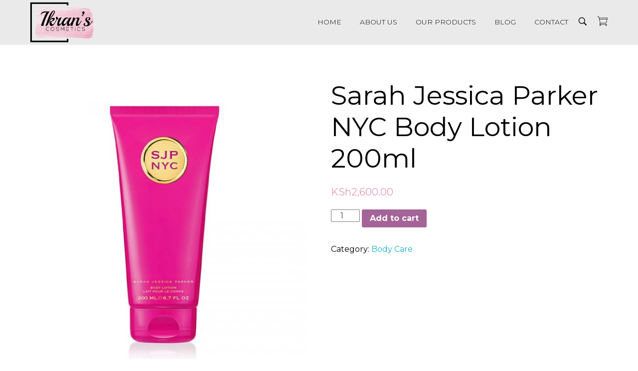

--- FILE ---
content_type: text/html; charset=UTF-8
request_url: https://ikranscosmetics.com/product/sarah-jessica-parker-nyc-body-lotion-200ml/
body_size: 11548
content:
<!DOCTYPE html>
<!--[if IE 9 ]>   <html class="no-js oldie ie9 ie" lang="en-US" > <![endif]-->
<!--[if (gt IE 9)|!(IE)]><!--> <html class="no-js" lang="en-US" > <!--<![endif]-->
<head>
        <meta charset="UTF-8" >
        <meta http-equiv="X-UA-Compatible" content="IE=edge">
        <!-- devices setting -->
        <meta name="viewport"   content="initial-scale=1,user-scalable=no,width=device-width">

<!-- outputs by wp_head -->
<title>Sarah Jessica Parker NYC Body Lotion 200ml &#8211; Ikran&#039;s Cosmetics</title>
<link rel='dns-prefetch' href='//fonts.googleapis.com' />
<link rel='dns-prefetch' href='//s.w.org' />
<link rel="alternate" type="application/rss+xml" title="Ikran&#039;s Cosmetics &raquo; Feed" href="https://ikranscosmetics.com/feed/" />
<link rel="alternate" type="application/rss+xml" title="Ikran&#039;s Cosmetics &raquo; Comments Feed" href="https://ikranscosmetics.com/comments/feed/" />
<link rel="alternate" type="application/rss+xml" title="Ikran&#039;s Cosmetics &raquo; Sarah Jessica Parker NYC Body Lotion 200ml Comments Feed" href="https://ikranscosmetics.com/product/sarah-jessica-parker-nyc-body-lotion-200ml/feed/" />
		<script type="text/javascript">
			window._wpemojiSettings = {"baseUrl":"https:\/\/s.w.org\/images\/core\/emoji\/13.0.0\/72x72\/","ext":".png","svgUrl":"https:\/\/s.w.org\/images\/core\/emoji\/13.0.0\/svg\/","svgExt":".svg","source":{"concatemoji":"https:\/\/ikranscosmetics.com\/wp-includes\/js\/wp-emoji-release.min.js?ver=5.5.17"}};
			!function(e,a,t){var n,r,o,i=a.createElement("canvas"),p=i.getContext&&i.getContext("2d");function s(e,t){var a=String.fromCharCode;p.clearRect(0,0,i.width,i.height),p.fillText(a.apply(this,e),0,0);e=i.toDataURL();return p.clearRect(0,0,i.width,i.height),p.fillText(a.apply(this,t),0,0),e===i.toDataURL()}function c(e){var t=a.createElement("script");t.src=e,t.defer=t.type="text/javascript",a.getElementsByTagName("head")[0].appendChild(t)}for(o=Array("flag","emoji"),t.supports={everything:!0,everythingExceptFlag:!0},r=0;r<o.length;r++)t.supports[o[r]]=function(e){if(!p||!p.fillText)return!1;switch(p.textBaseline="top",p.font="600 32px Arial",e){case"flag":return s([127987,65039,8205,9895,65039],[127987,65039,8203,9895,65039])?!1:!s([55356,56826,55356,56819],[55356,56826,8203,55356,56819])&&!s([55356,57332,56128,56423,56128,56418,56128,56421,56128,56430,56128,56423,56128,56447],[55356,57332,8203,56128,56423,8203,56128,56418,8203,56128,56421,8203,56128,56430,8203,56128,56423,8203,56128,56447]);case"emoji":return!s([55357,56424,8205,55356,57212],[55357,56424,8203,55356,57212])}return!1}(o[r]),t.supports.everything=t.supports.everything&&t.supports[o[r]],"flag"!==o[r]&&(t.supports.everythingExceptFlag=t.supports.everythingExceptFlag&&t.supports[o[r]]);t.supports.everythingExceptFlag=t.supports.everythingExceptFlag&&!t.supports.flag,t.DOMReady=!1,t.readyCallback=function(){t.DOMReady=!0},t.supports.everything||(n=function(){t.readyCallback()},a.addEventListener?(a.addEventListener("DOMContentLoaded",n,!1),e.addEventListener("load",n,!1)):(e.attachEvent("onload",n),a.attachEvent("onreadystatechange",function(){"complete"===a.readyState&&t.readyCallback()})),(n=t.source||{}).concatemoji?c(n.concatemoji):n.wpemoji&&n.twemoji&&(c(n.twemoji),c(n.wpemoji)))}(window,document,window._wpemojiSettings);
		</script>
		<style type="text/css">
img.wp-smiley,
img.emoji {
	display: inline !important;
	border: none !important;
	box-shadow: none !important;
	height: 1em !important;
	width: 1em !important;
	margin: 0 .07em !important;
	vertical-align: -0.1em !important;
	background: none !important;
	padding: 0 !important;
}
</style>
	<link rel='stylesheet' id='wp-block-library-css'  href='https://ikranscosmetics.com/wp-includes/css/dist/block-library/style.min.css?ver=5.5.17' type='text/css' media='all' />
<link rel='stylesheet' id='wc-block-vendors-style-css'  href='https://ikranscosmetics.com/wp-content/plugins/woocommerce/packages/woocommerce-blocks/build/vendors-style.css?ver=3.6.0' type='text/css' media='all' />
<link rel='stylesheet' id='wc-block-style-css'  href='https://ikranscosmetics.com/wp-content/plugins/woocommerce/packages/woocommerce-blocks/build/style.css?ver=3.6.0' type='text/css' media='all' />
<link rel='stylesheet' id='contact-form-7-css'  href='https://ikranscosmetics.com/wp-content/plugins/contact-form-7/includes/css/styles.css?ver=5.3' type='text/css' media='all' />
<link rel='stylesheet' id='woo-send-mpesa-payment_styles-css'  href='https://ikranscosmetics.com/wp-content/plugins/send-to-mpesa-payment-gateway//assets/css/styles.css?ver=5.5.17' type='text/css' media='all' />
<link rel='stylesheet' id='woocommerce-layout-css'  href='https://ikranscosmetics.com/wp-content/plugins/woocommerce/assets/css/woocommerce-layout.css?ver=4.7.4' type='text/css' media='all' />
<link rel='stylesheet' id='woocommerce-smallscreen-css'  href='https://ikranscosmetics.com/wp-content/plugins/woocommerce/assets/css/woocommerce-smallscreen.css?ver=4.7.4' type='text/css' media='only screen and (max-width: 768px)' />
<link rel='stylesheet' id='woocommerce-general-css'  href='https://ikranscosmetics.com/wp-content/plugins/woocommerce/assets/css/woocommerce.css?ver=4.7.4' type='text/css' media='all' />
<style id='woocommerce-inline-inline-css' type='text/css'>
.woocommerce form .form-row .required { visibility: visible; }
</style>
<link rel='stylesheet' id='wp-ulike-css'  href='https://ikranscosmetics.com/wp-content/plugins/wp-ulike/assets/css/wp-ulike.min.css?ver=4.4.1' type='text/css' media='all' />
<link rel='stylesheet' id='elementor-icons-ekiticons-css'  href='https://ikranscosmetics.com/wp-content/plugins/elementskit-lite/modules/controls/assets/css/ekiticons.css?ver=5.9.0' type='text/css' media='all' />
<link rel='stylesheet' id='auxin-base-css'  href='https://ikranscosmetics.com/wp-content/themes/phlox-pro/css/base.css?ver=5.2.22' type='text/css' media='all' />
<link rel='stylesheet' id='auxin-front-icon-css'  href='https://ikranscosmetics.com/wp-content/themes/phlox-pro/css/auxin-icon.css?ver=5.2.22' type='text/css' media='all' />
<link rel='stylesheet' id='auxin-main-css'  href='https://ikranscosmetics.com/wp-content/themes/phlox-pro/css/main.css?ver=5.2.22' type='text/css' media='all' />
<link rel='stylesheet' id='auxin-third-party-css'  href='https://ikranscosmetics.com/wp-content/themes/phlox-pro/css/other/third-party.css?ver=5.2.22' type='text/css' media='all' />
<link rel='stylesheet' id='auxin-fonts-google-css'  href='//fonts.googleapis.com/css?family=Montserrat%3A400%2C900italic%2C900%2C800italic%2C800%2C700italic%2C700%2C600italic%2C600%2C500italic%2C500%2C400italic%2C300italic%2C300%2C200italic%2C200%2C100italic%2C100%7CMontserrat%3A100%2C100italic%2C200%2C200italic%2C300%2C300italic%2Cregular%2Citalic%2C500%2C500italic%2C600%2C600italic%2C700%2C700italic%2C800%2C800italic%2C900%2C900italic&#038;ver=2.6' type='text/css' media='all' />
<link rel='stylesheet' id='ekit-widget-styles-css'  href='https://ikranscosmetics.com/wp-content/plugins/elementskit-lite/widgets/init/assets/css/widget-styles.css?ver=2.0.9.1' type='text/css' media='all' />
<link rel='stylesheet' id='ekit-widget-styles-pro-css'  href='https://ikranscosmetics.com/wp-content/plugins/elementskit-lite/widgets/init/assets/css/widget-styles-pro.css?ver=2.0.9.1' type='text/css' media='all' />
<link rel='stylesheet' id='ekit-responsive-css'  href='https://ikranscosmetics.com/wp-content/plugins/elementskit-lite/widgets/init/assets/css/responsive.css?ver=2.0.9.1' type='text/css' media='all' />
<script type='text/javascript' id='jquery-core-js-extra'>
/* <![CDATA[ */
var auxin = {"ajax_url":"https:\/\/ikranscosmetics.com\/wp-admin\/admin-ajax.php","is_rtl":"","is_reponsive":"1","is_framed":"","frame_width":"20","wpml_lang":"en","uploadbaseurl":"https:\/\/ikranscosmetics.com\/wp-content\/uploads"};
/* ]]> */
</script>
<script type='text/javascript' id='jquery-core-js-before'>
/* < ![CDATA[ */
function auxinNS(n){for(var e=n.split("."),a=window,i="",r=e.length,t=0;r>t;t++)"window"!=e[t]&&(i=e[t],a[i]=a[i]||{},a=a[i]);return a;}
/* ]]> */
</script>
<script type='text/javascript' src='https://ikranscosmetics.com/wp-includes/js/jquery/jquery.js?ver=1.12.4-wp' id='jquery-core-js'></script>
<script type='text/javascript' src='https://ikranscosmetics.com/wp-content/plugins/send-to-mpesa-payment-gateway//assets/js/scripts.js?ver=5.5.17' id='woo-send-mpesa-payment_scripts-js'></script>
<script type='text/javascript' src='https://ikranscosmetics.com/wp-content/themes/phlox-pro/js/solo/modernizr-custom.min.js?ver=5.2.22' id='auxin-modernizr-js'></script>
<link rel="https://api.w.org/" href="https://ikranscosmetics.com/wp-json/" /><link rel="alternate" type="application/json" href="https://ikranscosmetics.com/wp-json/wp/v2/product/3049" /><link rel="EditURI" type="application/rsd+xml" title="RSD" href="https://ikranscosmetics.com/xmlrpc.php?rsd" />
<link rel="wlwmanifest" type="application/wlwmanifest+xml" href="https://ikranscosmetics.com/wp-includes/wlwmanifest.xml" /> 
<meta name="generator" content="WordPress 5.5.17" />
<meta name="generator" content="WooCommerce 4.7.4" />
<link rel="canonical" href="https://ikranscosmetics.com/product/sarah-jessica-parker-nyc-body-lotion-200ml/" />
<link rel='shortlink' href='https://ikranscosmetics.com/?p=3049' />
<link rel="alternate" type="application/json+oembed" href="https://ikranscosmetics.com/wp-json/oembed/1.0/embed?url=https%3A%2F%2Fikranscosmetics.com%2Fproduct%2Fsarah-jessica-parker-nyc-body-lotion-200ml%2F" />
<link rel="alternate" type="text/xml+oembed" href="https://ikranscosmetics.com/wp-json/oembed/1.0/embed?url=https%3A%2F%2Fikranscosmetics.com%2Fproduct%2Fsarah-jessica-parker-nyc-body-lotion-200ml%2F&#038;format=xml" />
<!-- Chrome, Firefox OS and Opera -->
<meta name="theme-color" content="#e899b1" />
<!-- Windows Phone -->
<meta name="msapplication-navbutton-color" content="#e899b1" />
<!-- iOS Safari -->
<meta name="apple-mobile-web-app-capable" content="yes">
<meta name="apple-mobile-web-app-status-bar-style" content="black-translucent">

	<noscript><style>.woocommerce-product-gallery{ opacity: 1 !important; }</style></noscript>
	<style type="text/css">.recentcomments a{display:inline !important;padding:0 !important;margin:0 !important;}</style><link rel="icon" href="https://ikranscosmetics.com/wp-content/uploads/2020/03/cropped-IMG_0139-scaled-32x32.jpg" sizes="32x32" />
<link rel="icon" href="https://ikranscosmetics.com/wp-content/uploads/2020/03/cropped-IMG_0139-scaled-192x192.jpg" sizes="192x192" />
<link rel="apple-touch-icon" href="https://ikranscosmetics.com/wp-content/uploads/2020/03/cropped-IMG_0139-scaled-180x180.jpg" />
<meta name="msapplication-TileImage" content="https://ikranscosmetics.com/wp-content/uploads/2020/03/cropped-IMG_0139-scaled-270x270.jpg" />
		<style type="text/css" id="wp-custom-css">
			.aux-logo-text .site-title {
		font-size: 19px;
    color: #3d3d3d;
    line-height: 29px;
}

#site-header .aux-fold {
		max-width: 100%;
    padding-right: 60px;
    padding-left: 60px;
}

.aux-subfooter > .aux-wrapper > .aux-container {
    padding-top: 120px;
    margin-bottom: 120px;
}

.aux-subfooter > .aux-wrapper > .aux-container {
    padding-top: 120px;
    margin-bottom: 120px;
}

.subfooter.aux-dark .widget-title {
    margin-bottom: 38px;
}

.subfooter .widget-container ul li {
    line-height: 28px;
}

.page-title-section .page-header .page-title {
    font-size: 52px;
    text-transform: uppercase;
    font-weight: 300;
    letter-spacing: 15px;
}

.aux-cart-wrapper .aux-card-dropdown{
	right:-50px;
}
.woocommerce span.onsale{
background-color:#E899B1;
}
.woocommerce .price>.amount, 
.woocommerce .price>ins>.amount {
    color: #E899B1;
}	html body {	} 
/* header-logo-width 
=========================*/
.aux-logo-header .aux-logo-anchor{ max-width:130px; }
/* header-logo-max-height-type 
=========================*/
.aux-logo-header .aux-logo-anchor > img { max-height:none; }
/* site-body-background-pattern 
=========================*/
body:before { height:100%; background-image:url(); }
/* site-body-background-size 
=========================*/
body { background-size:auto; }
/* site-body-background-repeat 
=========================*/
body { background-repeat:no-repeat; }
/* site-body-background-position 
=========================*/
body { background-position:left top; }
/* site-body-background-attach 
=========================*/
body { background-attachment:scroll; }
/* site-frame-background-color 
=========================*/
@media screen and (min-width: 700px) { .aux-framed .aux-side-frames, body.aux-framed:after,
            .aux-framed .aux-side-frames:before, .aux-framed .aux-side-frames:after{ background-color:#111111; } }
/* site-header-container-height 
=========================*/
.site-header-section .aux-header-elements:not(.aux-vertical-menu-elements), .site-header-section .aux-fill .aux-menu-depth-0 > .aux-item-content { height:90px; }
/* site-transparent-header-bgcolor 
=========================*/
.site-header-section { background-color:#eaeaea; }
/* site-header-container-scaled-height 
=========================*/
.aux-top-sticky .site-header-section.aux-sticky .aux-fill .aux-menu-depth-0 > .aux-item-content, .aux-top-sticky .site-header-section.aux-sticky .aux-header-elements { height:80px; }
/* sticky-header-color 
=========================*/
.site-header-section.aux-sticky { background-color:#FFFFFF; }
/* site-vertical-menu-background-color 
=========================*/
.aux-vertical-menu-side  { background-color:#FFF; }
/* site-header-navigation-item-height 
=========================*/
.site-header-section .aux-middle .aux-menu-depth-0 > .aux-item-content { height:60px; }
/* site-mobile-header-toggle-button-color 
=========================*/
.site-header-section .aux-header .aux-burger:before, .site-header-section .aux-header .aux-burger:after, .site-header-section .aux-header .aux-burger .mid-line{ border-color:#3d3d3d; }
/* site-menu-full-screen-background-color 
=========================*/
#fs-menu-search:before { background-color:rgba(255, 255, 255, 0.95); }
/* site-top-header-background-color 
=========================*/
#top-header{background-color:#FFFFFF;}
/* post-title-bar-overlay-pattern-opacity 
=========================*/
.single-post .aux-overlay-bg-hash::before { opacity:0.15; }
/* page-title-bar-overlay-pattern-opacity 
=========================*/
.page .aux-overlay-bg-hash::before { opacity:0.5; }
/* subfooter-bar-layout-bg-color 
=========================*/
.aux-subfooter-bar { background-color:#fafafa; }
/* subfooter-bar-top-border-color 
=========================*/
.aux-subfooter-bar { border-top:1px solid #EAEAEA; }
/* subfooter-top-border-color 
=========================*/
.aux-subfooter { border-top:1px solid rgba(255, 255, 255, 0); }
/* site-footer-bg-color 
=========================*/
.aux-site-footer{background-color:#1A1A1A;}
/* footer-top-border-color 
=========================*/
.aux-site-footer{border-top:1px solid rgba(255, 255, 255, 0);}
/* site-secondary-logo-max-height 
=========================*/
.aux-logo-footer .aux-logo-anchor img { max-height:50px; }
/* content-typography 
=========================*/
body { font-family: "Montserrat";font-weight: regular; }
/* main-title-typography 
=========================*/
h1, h2, h3, h4, h5, h6, .aux-h1, .aux-h2, .aux-h3, .aux-h4, .aux-h5, .aux-h6 { font-family: "Montserrat";font-weight: regular; }
/* page-title-typography 
=========================*/
.page-title { font-family: "Montserrat";font-weight: 300; }
/* header-menu-typography 
=========================*/
.aux-master-menu { font-family: "Montserrat";font-weight: regular; }
/* buttons-typography 
=========================*/
.aux-button { font-family: "Montserrat";font-weight: regular; }
/* subfooter-layout-bg-color 
=========================*/
.aux-subfooter { background-color:#222222; }
/* footer-top-border-width 
=========================*/
.aux-site-footer { border-top-width:1px; }
/* subfooter-layout-bg-image-position 
=========================*/
.aux-subfooter{background-position:center center;}
/* subfooter-layout-bg-image-size 
=========================*/
.aux-subfooter{background-size:cover;}
/* subfooter-layout-bg-image-repeat 
=========================*/
.aux-subfooter{background-repeat:no-repeat;}
/* body-typography 
=========================*/
body{ font-family:'Montserrat'; color:rgb(0, 0, 0); font-weight:400; } 
body:hover{ font-family:'Montserrat'; color:rgb(0, 0, 0); } 
/* general-heading-h1 
=========================*/
body h1, body .aux-h1{ font-family:'Montserrat'; font-weight:400; } 
body h1, body .aux-h1:hover{ font-family:'Montserrat'; } 
/* general-heading-h2 
=========================*/
body h2, body .aux-h2{ font-family:'Montserrat'; color:rgb(0, 0, 0); font-weight:400; } 
body h2, body .aux-h2:hover{ font-family:'Montserrat'; } 
/* general-heading-h3 
=========================*/
body h3, body .aux-h3{ font-family:'Montserrat'; color:rgb(0, 0, 0); font-weight:400; } 
body h3, body .aux-h3:hover{ font-family:'Montserrat'; } 
/* general-heading-h4 
=========================*/
body h4, body .aux-h4{ font-family:'Montserrat'; } 
/* general-heading-h5 
=========================*/
body h5, body .aux-h5{ font-family:'Montserrat'; color:rgb(0, 0, 0); } 
/* comment-forms-label-typo 
=========================*/
#commentform label{ font-family:'Montserrat'; color:rgb(0, 0, 0); } 
/* sidebar-common-widget-title-typography 
=========================*/
.aux-sidebar .widget-title{ font-family:'Montserrat'; color:rgb(0, 0, 0); } 
/* sidebar-primary-widget-title-typography 
=========================*/
.aux-sidebar-primary .widget-title{ font-family:'Montserrat'; color:rgb(0, 0, 0); } 
/* sidebar-secondary-widget-title-typography 
=========================*/
.aux-sidebar-secondary .widget-title{ font-family:'Montserrat'; color:rgb(0, 0, 0); } 
/* header-main-menu-typography 
=========================*/
.site-header-section .aux-menu-depth-0 > .aux-item-content .aux-menu-label{ font-family:'Montserrat'; color:rgb(0, 0, 0); font-size:14px; font-weight:300; } 
.site-header-section .aux-menu-depth-0 > .aux-item-content .aux-menu-label:hover{ font-family:'Montserrat'; color:rgb(232, 153, 177); } 
/* header-submenu-typography 
=========================*/
.site-header-section .aux-submenu > .aux-menu-item > .aux-item-content > .aux-menu-label{ font-family:'Montserrat'; color:rgb(0, 0, 0); } 
.site-header-section .aux-submenu > .aux-menu-item > .aux-item-content > .aux-menu-label:hover{ font-family:'Montserrat'; color:rgb(232, 153, 177); } 
/* footer-copyright-typography 
=========================*/
.aux-copyright{ font-family:'Montserrat'; font-size:17px; } 
/* footer-main-menu-typography 
=========================*/
.aux-site-footer .footer-menu li > a{ font-family:'Montserrat'; } 
/* subfooter-widget-title-typography 
=========================*/
.aux-subfooter .aux-widget-area .widget-title{ font-family:'Montserrat'; font-size:19px; font-weight:300; letter-spacing:5px; } 
/* subfooter-widget-text-typography 
=========================*/
.aux-subfooter .aux-widget-area p{ font-family:'Montserrat'; font-size:14px; font-weight:300; } 
/* subfooter-widget-link-typography 
=========================*/
.aux-subfooter .aux-widget-area a{ font-family:'Montserrat'; font-size:14px; } 
.aux-subfooter .aux-widget-area a:hover{ font-family:'Montserrat'; color:rgb(232, 153, 177); } 

		</style>
		<!-- end wp_head -->
</head>


<body class="product-template-default single single-product postid-3049 wp-custom-logo theme-phlox-pro woocommerce woocommerce-page woocommerce-no-js elementor-default elementor-kit-1137 phlox-pro aux-dom-unready aux-full-width aux-resp aux-xhd  aux-page-animation-off"  data-framed="">


<div id="inner-body">

    <header id="site-header"   class="site-header-section aux-territory aux-boxed-container aux-header-dark aux-animate-in " style="animation-delay:s" data-sticky-height="80" role="banner">
        <div class="aux-wrapper">

                <div class="aux-container aux-fold">
                            <div class="aux-header aux-header-elements-wrapper aux-float-layout">
                <!-- ribbon bar -->
                <div class="aux-header-elements">

                    <!-- logo -->
                    <div id="logo" class="aux-logo-header aux-start aux-fill aux-tablet-center aux-phone-left">
                            <div class="aux-logo aux-logo-header-inner aux-scale">
    <a href="https://ikranscosmetics.com/" class="custom-logo-link aux-logo-anchor aux-logo-anchor1 aux-middle aux-has-logo" rel="home"><img width="900" height="560" src="https://ikranscosmetics.com/wp-content/uploads/2020/03/cropped-IMG_0138-1.png" class="custom-logo aux-logo-image aux-logo-image1 aux-logo-light" alt="Ikran&#039;s Cosmetics" srcset="https://ikranscosmetics.com/wp-content/uploads/2020/03/cropped-IMG_0138-1.png 900w, https://ikranscosmetics.com/wp-content/uploads/2020/03/cropped-IMG_0138-1-600x373.png 600w" sizes="(max-width: 900px) 100vw, 900px" /></a>        <section class="aux-logo-text aux-middle">
            <h3 class="site-title">
                <a href="https://ikranscosmetics.com/" title="Ikran&#039;s Cosmetics" rel="home">Ikran&#039;s Cosmetics</a>
            </h3>
            <p class="site-description">Enhance Your Natural Beauty</p>        </section>

    </div><!-- end logo aux-fold -->

                    </div>
                                        <!-- burger -->
                    <div id="nav-burger" class="aux-burger-box aux-end aux-phone-on aux-middle" data-target-panel="offcanvas" data-target-menu="overlay" data-target-content=".site-header-section .aux-master-menu">
                        <div class="aux-burger aux-lite-small"><span class="mid-line"></span></div>
                    </div>
                                        
        <div class="aux-cart-wrapper aux-cart-box aux-end aux-fill ">
            <div class="aux-shopping-basket aux-phone-off aux-action-on-click">
                <a class="aux-cart-contents auxicon-shopping-cart-1" href="#" title="View your shopping cart">
                                    </a>
            </div>
            <div id="shopping-basket-burger" class="aux-shopping-basket aux-basket-burger aux-phone-on">
                <a class="aux-cart-contents auxicon-shopping-cart-1" href="#" title="View your shopping cart">
                                    </a>
            </div>
                                                <div class="aux-card-dropdown aux-phone-off aux-card-dropdown-dark">
                        <div class="aux-card-box aux-empty-cart">
                            Your cart is currently empty.                        </div>
                    </div>
                                    </div>
                                            <!-- search -->
                    <div class="aux-search-box aux-desktop-on aux-end aux-middle">
                            <div  class="aux-search-section ">
            <button class="aux-search-icon  auxicon-search-4 aux-overlay-search "></button>
            </div>

                    </div>
                                        <div class="aux-btns-box aux-btn1-box aux-end aux-middle aux-tablet-off aux-phone-off ">
                                            </div>
                    <div class="aux-btns-box aux-btn2-box aux-end aux-middle aux-tablet-off aux-phone-off ">
                                            </div>
                                                            <!-- menu -->
                    <div class="aux-menu-box aux-phone-off aux-auto-locate aux-end aux-fill aux-tablet-center" data-tablet=".aux-header .secondary-bar">
                    <!-- start master menu -->
<nav id="master-menu-main-header" class="menu-shoes-container">

	<ul id="menu-shoes" class="aux-master-menu aux-no-js aux-skin-classic aux-horizontal" data-type="horizontal"  data-switch-type="toggle" data-switch-parent=".aux-offcanvas-menu .offcanvas-content" data-switch-width="767"  >
		<!-- start single menu -->
		<li id="menu-item-1777" class="menu-item menu-item-type-post_type menu-item-object-page menu-item-home menu-item-1777 aux-menu-depth-0 aux-menu-root-1 aux-menu-item">
			<a href="https://ikranscosmetics.com/" class="aux-item-content">
				<span class="aux-menu-label">Home</span>
			</a>
		</li>
		<!-- end single menu -->
		<!-- start single menu -->
		<li id="menu-item-3364" class="menu-item menu-item-type-post_type menu-item-object-page menu-item-3364 aux-menu-depth-0 aux-menu-root-2 aux-menu-item">
			<a href="https://ikranscosmetics.com/about-us/" class="aux-item-content">
				<span class="aux-menu-label">About Us</span>
			</a>
		</li>
		<!-- end single menu -->

		<!-- start submenu -->
		<li id="menu-item-3250" class="menu-item menu-item-type-post_type menu-item-object-page menu-item-has-children menu-item-3250 aux-menu-depth-0 aux-menu-root-3 aux-menu-item">
			<a href="https://ikranscosmetics.com/our-products/" class="aux-item-content">
				<span class="aux-menu-label">Our Products</span>
			</a>

		<ul class="sub-menu aux-submenu">
			<li id="menu-item-1126" class="menu-item menu-item-type-post_type menu-item-object-page menu-item-1126 aux-menu-depth-1 aux-menu-item">
				<a href="https://ikranscosmetics.com/make-up/" class="aux-item-content">
					<span class="aux-menu-label">Make Up</span>
				</a>
			</li>
			<li id="menu-item-1125" class="menu-item menu-item-type-post_type menu-item-object-page menu-item-1125 aux-menu-depth-1 aux-menu-item">
				<a href="https://ikranscosmetics.com/perfumes/" class="aux-item-content">
					<span class="aux-menu-label">Perfumes</span>
				</a>
			</li>
			<li id="menu-item-1124" class="menu-item menu-item-type-post_type menu-item-object-page menu-item-1124 aux-menu-depth-1 aux-menu-item">
				<a href="https://ikranscosmetics.com/skin-care/" class="aux-item-content">
					<span class="aux-menu-label">Skin Care</span>
				</a>
			</li>
			<li id="menu-item-1129" class="menu-item menu-item-type-post_type menu-item-object-page menu-item-1129 aux-menu-depth-1 aux-menu-item">
				<a href="https://ikranscosmetics.com/hair-products/" class="aux-item-content">
					<span class="aux-menu-label">Hair Products</span>
				</a>
			</li>
			<li id="menu-item-1747" class="menu-item menu-item-type-post_type menu-item-object-page menu-item-1747 aux-menu-depth-1 aux-menu-item">
				<a href="https://ikranscosmetics.com/body-care/" class="aux-item-content">
					<span class="aux-menu-label">Body Care</span>
				</a>
			</li>
			<li id="menu-item-1122" class="menu-item menu-item-type-post_type menu-item-object-page menu-item-1122 aux-menu-depth-1 aux-menu-item">
				<a href="https://ikranscosmetics.com/bags/" class="aux-item-content">
					<span class="aux-menu-label">Bags</span>
				</a>
			</li>
			<li id="menu-item-5600" class="menu-item menu-item-type-post_type menu-item-object-page menu-item-5600 aux-menu-depth-1 aux-menu-item">
				<a href="https://ikranscosmetics.com/shoes/" class="aux-item-content">
					<span class="aux-menu-label">Shoes</span>
				</a>
			</li>
			<li id="menu-item-1828" class="menu-item menu-item-type-post_type menu-item-object-page menu-item-1828 aux-menu-depth-1 aux-menu-item">
				<a href="https://ikranscosmetics.com/male-grooming/" class="aux-item-content">
					<span class="aux-menu-label">Male Grooming</span>
				</a>
			</li>
			<li id="menu-item-1736" class="menu-item menu-item-type-custom menu-item-object-custom menu-item-1736 aux-menu-depth-1 aux-menu-item">
				<a href="https://ikranscosmetics.com/bridal-glamour/" class="aux-item-content">
					<span class="aux-menu-label">Bridal Glamour</span>
				</a>
			</li>
		</ul>
		</li>
		<!-- end submenu -->
		<!-- start single menu -->
		<li id="menu-item-5530" class="menu-item menu-item-type-post_type menu-item-object-page menu-item-5530 aux-menu-depth-0 aux-menu-root-4 aux-menu-item">
			<a href="https://ikranscosmetics.com/blog-2/" class="aux-item-content">
				<span class="aux-menu-label">Blog</span>
			</a>
		</li>
		<!-- end single menu -->
		<!-- start single menu -->
		<li id="menu-item-82" class="a1i0s0 menu-item menu-item-type-post_type menu-item-object-page menu-item-82 aux-menu-depth-0 aux-menu-root-5 aux-menu-item">
			<a href="https://ikranscosmetics.com/contact/" class="aux-item-content">
				<span class="aux-menu-label">Contact</span>
			</a>
		</li>
		<!-- end single menu -->
	</ul>

</nav>
<!-- end master menu -->
                    </div>
                                    </div>
                <!-- secondary bar: this element will be filled in tablet size -->
                <div class="bottom-bar secondary-bar aux-tablet-on aux-float-wrapper"></div>

                <!-- toggle menu bar: this element will be filled in tablet and mobile size -->
                <div class="aux-toggle-menu-bar"></div>
            </div>
                        </div>
                </div><!-- end of wrapper -->
    </header><!-- end header -->
    
	    <main id="main" class="aux-main aux-territory  aux-single aux-boxed-container aux-content-top-margin no-sidebar aux-sidebar-style-border aux-user-entry" >
        <div class="aux-wrapper">
            <div class="aux-container aux-fold">
                <div id="primary" class="aux-primary" >
                    <div class="content" role="main"  >
    
					
			<div class="woocommerce-notices-wrapper"></div><div id="product-3049" class="product type-product post-3049 status-publish first instock product_cat-body-care has-post-thumbnail virtual taxable purchasable product-type-simple">

	<div class="woocommerce-product-gallery woocommerce-product-gallery--with-images woocommerce-product-gallery--columns-4 images" data-columns="4" style="opacity: 0; transition: opacity .25s ease-in-out;">
	<figure class="woocommerce-product-gallery__wrapper">
		<div data-thumb="https://ikranscosmetics.com/wp-content/uploads/2020/07/Sarah-Jessica-Parker-NYC-Body-Lotion-200ml-1-100x100.jpg" data-thumb-alt="" class="woocommerce-product-gallery__image"><a href="https://ikranscosmetics.com/wp-content/uploads/2020/07/Sarah-Jessica-Parker-NYC-Body-Lotion-200ml-1.jpg"><img width="600" height="600" src="https://ikranscosmetics.com/wp-content/uploads/2020/07/Sarah-Jessica-Parker-NYC-Body-Lotion-200ml-1-600x600.jpg" class="wp-post-image" alt="" loading="lazy" title="Sarah-Jessica-Parker-NYC-Body-Lotion-200ml-1.jpg" data-caption="" data-src="https://ikranscosmetics.com/wp-content/uploads/2020/07/Sarah-Jessica-Parker-NYC-Body-Lotion-200ml-1.jpg" data-large_image="https://ikranscosmetics.com/wp-content/uploads/2020/07/Sarah-Jessica-Parker-NYC-Body-Lotion-200ml-1.jpg" data-large_image_width="1080" data-large_image_height="1080" srcset="https://ikranscosmetics.com/wp-content/uploads/2020/07/Sarah-Jessica-Parker-NYC-Body-Lotion-200ml-1-600x600.jpg 600w, https://ikranscosmetics.com/wp-content/uploads/2020/07/Sarah-Jessica-Parker-NYC-Body-Lotion-200ml-1-300x300.jpg 300w, https://ikranscosmetics.com/wp-content/uploads/2020/07/Sarah-Jessica-Parker-NYC-Body-Lotion-200ml-1-1024x1024.jpg 1024w, https://ikranscosmetics.com/wp-content/uploads/2020/07/Sarah-Jessica-Parker-NYC-Body-Lotion-200ml-1-150x150.jpg 150w, https://ikranscosmetics.com/wp-content/uploads/2020/07/Sarah-Jessica-Parker-NYC-Body-Lotion-200ml-1-768x768.jpg 768w, https://ikranscosmetics.com/wp-content/uploads/2020/07/Sarah-Jessica-Parker-NYC-Body-Lotion-200ml-1-100x100.jpg 100w, https://ikranscosmetics.com/wp-content/uploads/2020/07/Sarah-Jessica-Parker-NYC-Body-Lotion-200ml-1.jpg 1080w" sizes="(max-width: 600px) 100vw, 600px" /></a></div>	</figure>
</div>

	<div class="summary entry-summary">
		<h1 class="product_title entry-title">Sarah Jessica Parker NYC Body Lotion 200ml</h1><p class="price"><span class="woocommerce-Price-amount amount"><bdi><span class="woocommerce-Price-currencySymbol">KSh</span>2,600.00</bdi></span></p>

	
	<form class="cart" action="https://ikranscosmetics.com/product/sarah-jessica-parker-nyc-body-lotion-200ml/" method="post" enctype='multipart/form-data'>
		
			<div class="quantity">
				<label class="screen-reader-text" for="quantity_696c8365e2bbf">Sarah Jessica Parker NYC Body Lotion 200ml quantity</label>
		<input
			type="number"
			id="quantity_696c8365e2bbf"
			class="input-text qty text"
			step="1"
			min="1"
			max=""
			name="quantity"
			value="1"
			title="Qty"
			size="4"
			placeholder=""
			inputmode="numeric" />
			</div>
	
		<button type="submit" name="add-to-cart" value="3049" class="single_add_to_cart_button button alt">Add to cart</button>

			</form>

	
<div class="product_meta">

	
	
	<span class="posted_in">Category: <a href="https://ikranscosmetics.com/product-category/body-care/" rel="tag">Body Care</a></span>
	
	
</div>
	</div>

	
	<div class="woocommerce-tabs wc-tabs-wrapper">
		<ul class="tabs wc-tabs" role="tablist">
							<li class="reviews_tab" id="tab-title-reviews" role="tab" aria-controls="tab-reviews">
					<a href="#tab-reviews">
						Reviews (0)					</a>
				</li>
					</ul>
					<div class="woocommerce-Tabs-panel woocommerce-Tabs-panel--reviews panel entry-content wc-tab" id="tab-reviews" role="tabpanel" aria-labelledby="tab-title-reviews">
				<div id="reviews" class="woocommerce-Reviews">
	<div id="comments">
		<h2 class="woocommerce-Reviews-title">
			Reviews		</h2>

					<p class="woocommerce-noreviews">There are no reviews yet.</p>
			</div>

			<div id="review_form_wrapper">
			<div id="review_form">
					<div id="respond" class="comment-respond">
		<span id="reply-title" class="comment-reply-title">Be the first to review &ldquo;Sarah Jessica Parker NYC Body Lotion 200ml&rdquo; <small><a rel="nofollow" id="cancel-comment-reply-link" href="/product/sarah-jessica-parker-nyc-body-lotion-200ml/#respond" style="display:none;">Cancel reply</a></small></span><form action="https://ikranscosmetics.com/wp-comments-post.php" method="post" id="commentform" class="comment-form" novalidate><p class="comment-notes"><span id="email-notes">Your email address will not be published.</span> Required fields are marked <span class="required">*</span></p><p class="comment-form-author"><label for="author">Name&nbsp;<span class="required">*</span></label><input id="author" name="author" type="text" value="" size="30" required /></p>
<p class="comment-form-email"><label for="email">Email&nbsp;<span class="required">*</span></label><input id="email" name="email" type="email" value="" size="30" required /></p>
<p class="comment-form-cookies-consent"><input id="wp-comment-cookies-consent" name="wp-comment-cookies-consent" type="checkbox" value="yes" /> <label for="wp-comment-cookies-consent">Save my name, email, and website in this browser for the next time I comment.</label></p>
<div class="comment-form-rating"><label for="rating">Your rating&nbsp;<span class="required">*</span></label><select name="rating" id="rating" required>
						<option value="">Rate&hellip;</option>
						<option value="5">Perfect</option>
						<option value="4">Good</option>
						<option value="3">Average</option>
						<option value="2">Not that bad</option>
						<option value="1">Very poor</option>
					</select></div><p class="comment-form-comment"><label for="comment">Your review&nbsp;<span class="required">*</span></label><textarea id="comment" name="comment" cols="45" rows="8" required></textarea></p><p class="form-submit"><input name="submit" type="submit" id="submit" class="submit" value="Submit" /> <input type='hidden' name='comment_post_ID' value='3049' id='comment_post_ID' />
<input type='hidden' name='comment_parent' id='comment_parent' value='0' />
</p><p style="display: none;"><input type="hidden" id="ak_js" name="ak_js" value="103"/></p></form>	</div><!-- #respond -->
				</div>
		</div>
	
	<div class="clear"></div>
</div>
			</div>
		
			</div>


	<section class="related products">

					<h2>Related products</h2>
				
		<ul class="products columns-4">

			
					<li class="product type-product post-5285 status-publish first instock product_cat-body-care has-post-thumbnail virtual taxable purchasable product-type-simple">
	<a href="https://ikranscosmetics.com/product/loccitane-shea-butter-foot-cream-150ml/" class="woocommerce-LoopProduct-link woocommerce-loop-product__link"><img width="300" height="300" src="https://ikranscosmetics.com/wp-content/uploads/2021/08/loccitane-shea-butter-foot-cream-150ml-p9881-12627_image-300x300.jpg" class="attachment-woocommerce_thumbnail size-woocommerce_thumbnail" alt="" loading="lazy" srcset="https://ikranscosmetics.com/wp-content/uploads/2021/08/loccitane-shea-butter-foot-cream-150ml-p9881-12627_image-300x300.jpg 300w, https://ikranscosmetics.com/wp-content/uploads/2021/08/loccitane-shea-butter-foot-cream-150ml-p9881-12627_image-150x150.jpg 150w, https://ikranscosmetics.com/wp-content/uploads/2021/08/loccitane-shea-butter-foot-cream-150ml-p9881-12627_image-768x768.jpg 768w, https://ikranscosmetics.com/wp-content/uploads/2021/08/loccitane-shea-butter-foot-cream-150ml-p9881-12627_image-600x600.jpg 600w, https://ikranscosmetics.com/wp-content/uploads/2021/08/loccitane-shea-butter-foot-cream-150ml-p9881-12627_image-100x100.jpg 100w, https://ikranscosmetics.com/wp-content/uploads/2021/08/loccitane-shea-butter-foot-cream-150ml-p9881-12627_image.jpg 1000w" sizes="(max-width: 300px) 100vw, 300px" /><h2 class="woocommerce-loop-product__title">L&#8217;Occitane Shea Butter Foot Cream -150ml</h2><div class="star-rating"><span style="width:0%">Rated <strong class="rating">0</strong> out of 5</span></div>
	<span class="price"><span class="woocommerce-Price-amount amount"><bdi><span class="woocommerce-Price-currencySymbol">KSh</span>3,800.00</bdi></span></span>
</a><a href="?add-to-cart=5285" data-quantity="1" class="button product_type_simple add_to_cart_button ajax_add_to_cart" data-product_id="5285" data-product_sku="" aria-label="Add &ldquo;L&#039;Occitane Shea Butter Foot Cream -150ml&rdquo; to your cart" rel="nofollow">Add to cart</a></li>

			
					<li class="product type-product post-5032 status-publish instock product_cat-body-care has-post-thumbnail virtual taxable purchasable product-type-simple">
	<a href="https://ikranscosmetics.com/product/bloom-blossom-mother-2-be-gift-set/" class="woocommerce-LoopProduct-link woocommerce-loop-product__link"><img width="300" height="300" src="https://ikranscosmetics.com/wp-content/uploads/2021/01/Bloom-Blossom-300x300.jpg" class="attachment-woocommerce_thumbnail size-woocommerce_thumbnail" alt="" loading="lazy" srcset="https://ikranscosmetics.com/wp-content/uploads/2021/01/Bloom-Blossom-300x300.jpg 300w, https://ikranscosmetics.com/wp-content/uploads/2021/01/Bloom-Blossom-150x150.jpg 150w, https://ikranscosmetics.com/wp-content/uploads/2021/01/Bloom-Blossom-768x768.jpg 768w, https://ikranscosmetics.com/wp-content/uploads/2021/01/Bloom-Blossom-100x100.jpg 100w" sizes="(max-width: 300px) 100vw, 300px" /><h2 class="woocommerce-loop-product__title">Bloom &amp; Blossom Mother 2 Be Gift set</h2><div class="star-rating"><span style="width:0%">Rated <strong class="rating">0</strong> out of 5</span></div>
	<span class="price"><span class="woocommerce-Price-amount amount"><bdi><span class="woocommerce-Price-currencySymbol">KSh</span>5,500.00</bdi></span></span>
</a><a href="?add-to-cart=5032" data-quantity="1" class="button product_type_simple add_to_cart_button ajax_add_to_cart" data-product_id="5032" data-product_sku="" aria-label="Add &ldquo;Bloom &amp; Blossom Mother 2 Be Gift set&rdquo; to your cart" rel="nofollow">Add to cart</a></li>

			
					<li class="product type-product post-5297 status-publish instock product_cat-body-care has-post-thumbnail virtual taxable purchasable product-type-simple">
	<a href="https://ikranscosmetics.com/product/loccitane-cherry-blossom-bath-shower-gel-250ml/" class="woocommerce-LoopProduct-link woocommerce-loop-product__link"><img width="300" height="300" src="https://ikranscosmetics.com/wp-content/uploads/2021/08/bath_shower_gel_1-300x300.jpg" class="attachment-woocommerce_thumbnail size-woocommerce_thumbnail" alt="" loading="lazy" srcset="https://ikranscosmetics.com/wp-content/uploads/2021/08/bath_shower_gel_1-300x300.jpg 300w, https://ikranscosmetics.com/wp-content/uploads/2021/08/bath_shower_gel_1-150x150.jpg 150w, https://ikranscosmetics.com/wp-content/uploads/2021/08/bath_shower_gel_1-100x100.jpg 100w, https://ikranscosmetics.com/wp-content/uploads/2021/08/bath_shower_gel_1.jpg 513w" sizes="(max-width: 300px) 100vw, 300px" /><h2 class="woocommerce-loop-product__title">L&#8217;Occitane Cherry Blossom Bath &amp; Shower Gel -250ml</h2><div class="star-rating"><span style="width:0%">Rated <strong class="rating">0</strong> out of 5</span></div>
	<span class="price"><span class="woocommerce-Price-amount amount"><bdi><span class="woocommerce-Price-currencySymbol">KSh</span>4,500.00</bdi></span></span>
</a><a href="?add-to-cart=5297" data-quantity="1" class="button product_type_simple add_to_cart_button ajax_add_to_cart" data-product_id="5297" data-product_sku="" aria-label="Add &ldquo;L&#039;Occitane Cherry Blossom Bath &amp; Shower Gel -250ml&rdquo; to your cart" rel="nofollow">Add to cart</a></li>

			
					<li class="product type-product post-4899 status-publish last instock product_cat-body-care has-post-thumbnail taxable shipping-taxable purchasable product-type-simple">
	<a href="https://ikranscosmetics.com/product/garnier-respons-body-moisturising-lotion-250ml/" class="woocommerce-LoopProduct-link woocommerce-loop-product__link"><img width="300" height="300" src="https://ikranscosmetics.com/wp-content/uploads/2020/12/Respons-1-300x300.jpg" class="attachment-woocommerce_thumbnail size-woocommerce_thumbnail" alt="" loading="lazy" srcset="https://ikranscosmetics.com/wp-content/uploads/2020/12/Respons-1-300x300.jpg 300w, https://ikranscosmetics.com/wp-content/uploads/2020/12/Respons-1-150x150.jpg 150w, https://ikranscosmetics.com/wp-content/uploads/2020/12/Respons-1-100x100.jpg 100w" sizes="(max-width: 300px) 100vw, 300px" /><h2 class="woocommerce-loop-product__title">Garnier Respons Body Moisturising Lotion- 250ml</h2><div class="star-rating"><span style="width:0%">Rated <strong class="rating">0</strong> out of 5</span></div>
	<span class="price"><span class="woocommerce-Price-amount amount"><bdi><span class="woocommerce-Price-currencySymbol">KSh</span>600.00</bdi></span></span>
</a><a href="?add-to-cart=4899" data-quantity="1" class="button product_type_simple add_to_cart_button ajax_add_to_cart" data-product_id="4899" data-product_sku="" aria-label="Add &ldquo;Garnier Respons Body Moisturising Lotion- 250ml&rdquo; to your cart" rel="nofollow">Add to cart</a></li>

			
		</ul>

	</section>
	</div>


		
	                    </div>
                </div>
                            </div>
        </div>
    </main>
    
	
    <footer id="sitefooter" class="aux-site-footer" >
                <div class="aux-wrapper aux-float-layout">
                <div class="aux-container aux-fold aux-float-wrapper"><div id="copyright" class="aux-copyright aux-start aux-middle "><small>© 2026 Ikran&#039;s Cosmetics. All rights reserved.| Managed by <a href="https://gulitec.com/">Gulitec - Your Digital Partner</a></small></div><section class="widget-socials aux-socials-container aux-end aux-middle  aux-tablet-off aux-phone-off aux-socials-footer aux-horizontal aux-small">

		<ul class="aux-social-list">

		<li ><a class="facebook" href="https://www.facebook.com/ikranscosmetics/?_rdc=1&#038;_rdr" target="_blank" ><span class="auxicon-facebook"></span></a></li>
		<li ><a class="twitter" href="https://twitter.com/IkransCosmetics" target="_blank" ><span class="auxicon-twitter"></span></a></li>
		<li ><a class="instagram" href="https://www.instagram.com/ikranscosmetics/" target="_blank" ><span class="auxicon-instagram"></span></a></li>
		</ul><!-- end socials -->

		</section><!-- end socials container -->
</div>                <!-- end navigation -->
        </div><!-- end wrapper -->
    </footer><!-- end sitefooter -->

</div><!--! end of #inner-body -->

    <div class="aux-hidden-blocks">

        <section id="offmenu" class="aux-offcanvas-menu aux-pin-left" >
            <div class="aux-panel-close">
                <div class="aux-close aux-cross-symbol aux-thick-medium"></div>
            </div>
            <div class="offcanvas-header">
            </div>
            <div class="offcanvas-content">
            </div>
            <div class="offcanvas-footer">
            </div>
        </section>
        <!-- offcanvas section -->

        <section id="offcart" class="aux-offcanvas-menu aux-offcanvas-cart aux-pin-left" >
            <div class="aux-panel-close">
                <div class="aux-close aux-cross-symbol aux-thick-medium"></div>
            </div>
            <div class="offcanvas-header">
                Shopping Basket            </div>
            <div class="aux-cart-wrapper aux-elegant-cart aux-offcart-content">
            </div>
        </section>
        <!-- cartcanvas section -->

                <section id="fs-menu-search" class="aux-fs-popup  aux-fs-menu-layout-center aux-indicator">
            <div class="aux-panel-close">
                <div class="aux-close aux-cross-symbol aux-thick-medium"></div>
            </div>
            <div class="aux-fs-menu">
                        </div>
            <div class="aux-fs-search">
                <div  class="aux-search-section ">
                <div  class="aux-search-form ">
            <form action="https://ikranscosmetics.com/" method="get" >
                            <input type="text" class="aux-search-field"  placeholder="Type here.." name="s" />
                                                    <input type="submit" class="aux-black aux-search-submit aux-uppercase" value="Search" >
                        </form>
        </div><!-- end searchform -->
        </div>

            </div>
        </section>
        <!-- fullscreen search and menu -->

        <section id="fs-search" class="aux-fs-popup aux-search-overlay ">
            <div class="aux-panel-close">
                <div class="aux-close aux-cross-symbol aux-thick-medium"></div>
            </div>
            <div class="aux-search-field">
                <div  class="aux-search-section aux-404-search">
                <div  class="aux-search-form aux-iconic-search">
            <form action="https://ikranscosmetics.com/" method="get" >
                            <input type="text" class="aux-search-field"  placeholder="Search..." name="s" />
                                                    <div class="aux-submit-icon-container auxicon-search-4 ">
                    <input type="submit" class="aux-iconic-search-submit" value="Search" >
                </div>
                        </form>
        </div><!-- end searchform -->
        </div>

            </div>
        </section>
        <!-- fullscreen search-->

        <div class="aux-scroll-top"></div>

    </div>

    <div class="aux-goto-top-btn aux-align-btn-right" data-animate-scroll="1"><div class="aux-hover-slide aux-arrow-nav aux-round aux-outline">    <span class="aux-overlay"></span>    <span class="aux-svg-arrow aux-h-small-up"></span>    <span class="aux-hover-arrow aux-svg-arrow aux-h-small-up aux-white"></span></div></div>
<!-- outputs by wp_footer -->
<script type="application/ld+json">{"@context":"https:\/\/schema.org\/","@type":"Product","@id":"https:\/\/ikranscosmetics.com\/product\/sarah-jessica-parker-nyc-body-lotion-200ml\/#product","name":"Sarah Jessica Parker NYC Body Lotion 200ml","url":"https:\/\/ikranscosmetics.com\/product\/sarah-jessica-parker-nyc-body-lotion-200ml\/","description":"","image":"https:\/\/ikranscosmetics.com\/wp-content\/uploads\/2020\/07\/Sarah-Jessica-Parker-NYC-Body-Lotion-200ml-1.jpg","sku":3049,"offers":[{"@type":"Offer","price":"2600.00","priceValidUntil":"2027-12-31","priceSpecification":{"price":"2600.00","priceCurrency":"KES","valueAddedTaxIncluded":"false"},"priceCurrency":"KES","availability":"http:\/\/schema.org\/InStock","url":"https:\/\/ikranscosmetics.com\/product\/sarah-jessica-parker-nyc-body-lotion-200ml\/","seller":{"@type":"Organization","name":"Ikran&amp;#039;s Cosmetics","url":"https:\/\/ikranscosmetics.com"}}]}</script>	<script type="text/javascript">
		(function () {
			var c = document.body.className;
			c = c.replace(/woocommerce-no-js/, 'woocommerce-js');
			document.body.className = c;
		})()
	</script>
	<script type="text/template" id="tmpl-variation-template">
	<div class="woocommerce-variation-description">{{{ data.variation.variation_description }}}</div>
	<div class="woocommerce-variation-price">{{{ data.variation.price_html }}}</div>
	<div class="woocommerce-variation-availability">{{{ data.variation.availability_html }}}</div>
</script>
<script type="text/template" id="tmpl-unavailable-variation-template">
	<p>Sorry, this product is unavailable. Please choose a different combination.</p>
</script>
<script type='text/javascript' id='contact-form-7-js-extra'>
/* <![CDATA[ */
var wpcf7 = {"apiSettings":{"root":"https:\/\/ikranscosmetics.com\/wp-json\/contact-form-7\/v1","namespace":"contact-form-7\/v1"}};
/* ]]> */
</script>
<script type='text/javascript' src='https://ikranscosmetics.com/wp-content/plugins/contact-form-7/includes/js/scripts.js?ver=5.3' id='contact-form-7-js'></script>
<script type='text/javascript' src='https://ikranscosmetics.com/wp-content/plugins/woocommerce/assets/js/jquery-blockui/jquery.blockUI.min.js?ver=2.70' id='jquery-blockui-js'></script>
<script type='text/javascript' id='wc-add-to-cart-js-extra'>
/* <![CDATA[ */
var wc_add_to_cart_params = {"ajax_url":"\/wp-admin\/admin-ajax.php","wc_ajax_url":"\/?wc-ajax=%%endpoint%%","i18n_view_cart":"View cart","cart_url":"https:\/\/ikranscosmetics.com\/cart\/","is_cart":"","cart_redirect_after_add":"no"};
/* ]]> */
</script>
<script type='text/javascript' src='https://ikranscosmetics.com/wp-content/plugins/woocommerce/assets/js/frontend/add-to-cart.min.js?ver=4.7.4' id='wc-add-to-cart-js'></script>
<script type='text/javascript' src='https://ikranscosmetics.com/wp-content/plugins/woocommerce/assets/js/zoom/jquery.zoom.min.js?ver=1.7.21' id='zoom-js'></script>
<script type='text/javascript' src='https://ikranscosmetics.com/wp-content/plugins/woocommerce/assets/js/flexslider/jquery.flexslider.min.js?ver=2.7.2' id='flexslider-js'></script>
<script type='text/javascript' id='wc-single-product-js-extra'>
/* <![CDATA[ */
var wc_single_product_params = {"i18n_required_rating_text":"Please select a rating","review_rating_required":"yes","flexslider":{"rtl":false,"animation":"slide","smoothHeight":true,"directionNav":false,"controlNav":"thumbnails","slideshow":false,"animationSpeed":500,"animationLoop":false,"allowOneSlide":false},"zoom_enabled":"1","zoom_options":[],"photoswipe_enabled":"","photoswipe_options":{"shareEl":false,"closeOnScroll":false,"history":false,"hideAnimationDuration":0,"showAnimationDuration":0},"flexslider_enabled":"1"};
/* ]]> */
</script>
<script type='text/javascript' src='https://ikranscosmetics.com/wp-content/plugins/woocommerce/assets/js/frontend/single-product.min.js?ver=4.7.4' id='wc-single-product-js'></script>
<script type='text/javascript' src='https://ikranscosmetics.com/wp-content/plugins/woocommerce/assets/js/js-cookie/js.cookie.min.js?ver=2.1.4' id='js-cookie-js'></script>
<script type='text/javascript' id='woocommerce-js-extra'>
/* <![CDATA[ */
var woocommerce_params = {"ajax_url":"\/wp-admin\/admin-ajax.php","wc_ajax_url":"\/?wc-ajax=%%endpoint%%"};
/* ]]> */
</script>
<script type='text/javascript' src='https://ikranscosmetics.com/wp-content/plugins/woocommerce/assets/js/frontend/woocommerce.min.js?ver=4.7.4' id='woocommerce-js'></script>
<script type='text/javascript' id='wc-cart-fragments-js-extra'>
/* <![CDATA[ */
var wc_cart_fragments_params = {"ajax_url":"\/wp-admin\/admin-ajax.php","wc_ajax_url":"\/?wc-ajax=%%endpoint%%","cart_hash_key":"wc_cart_hash_d0a0f7525d611596d08651e705f961a3","fragment_name":"wc_fragments_d0a0f7525d611596d08651e705f961a3","request_timeout":"5000"};
/* ]]> */
</script>
<script type='text/javascript' src='https://ikranscosmetics.com/wp-content/plugins/woocommerce/assets/js/frontend/cart-fragments.min.js?ver=4.7.4' id='wc-cart-fragments-js'></script>
<script type='text/javascript' id='wp_ulike-js-extra'>
/* <![CDATA[ */
var wp_ulike_params = {"ajax_url":"https:\/\/ikranscosmetics.com\/wp-admin\/admin-ajax.php","notifications":"1"};
/* ]]> */
</script>
<script type='text/javascript' src='https://ikranscosmetics.com/wp-content/plugins/wp-ulike/assets/js/wp-ulike.min.js?ver=4.4.1' id='wp_ulike-js'></script>
<script type='text/javascript' id='mailchimp-woocommerce-js-extra'>
/* <![CDATA[ */
var mailchimp_public_data = {"site_url":"https:\/\/ikranscosmetics.com","ajax_url":"https:\/\/ikranscosmetics.com\/wp-admin\/admin-ajax.php","language":"en"};
/* ]]> */
</script>
<script type='text/javascript' src='https://ikranscosmetics.com/wp-content/plugins/mailchimp-for-woocommerce/public/js/mailchimp-woocommerce-public.min.js?ver=2.4.7' id='mailchimp-woocommerce-js'></script>
<script type='text/javascript' src='https://ikranscosmetics.com/wp-content/plugins/elementskit-lite/libs/framework/assets/js/frontend-script.js?ver=2.0.9.1' id='elementskit-framework-js-frontend-js'></script>
<script type='text/javascript' id='elementskit-framework-js-frontend-js-after'>
		var elementskit = {
            resturl: 'https://ikranscosmetics.com/wp-json/elementskit/v1/',
        }

		
</script>
<script type='text/javascript' src='https://ikranscosmetics.com/wp-content/plugins/elementskit-lite/widgets/init/assets/js/widget-scripts.js?ver=2.0.9.1' id='ekit-widget-scripts-js'></script>
<script type='text/javascript' src='https://ikranscosmetics.com/wp-includes/js/imagesloaded.min.js?ver=4.1.4' id='imagesloaded-js'></script>
<script type='text/javascript' src='https://ikranscosmetics.com/wp-includes/js/masonry.min.js?ver=4.2.2' id='masonry-js'></script>
<script type='text/javascript' src='https://ikranscosmetics.com/wp-content/themes/phlox-pro/js/plugins.min.js?ver=5.2.22' id='auxin-plugins-js'></script>
<script type='text/javascript' src='https://ikranscosmetics.com/wp-content/themes/phlox-pro/js/scripts.min.js?ver=5.2.22' id='auxin-scripts-js'></script>
<script type='text/javascript' src='https://ikranscosmetics.com/wp-includes/js/wp-embed.min.js?ver=5.5.17' id='wp-embed-js'></script>
<script type='text/javascript' src='https://ikranscosmetics.com/wp-includes/js/comment-reply.min.js?ver=5.5.17' id='comment-reply-js'></script>
<script type='text/javascript' src='https://ikranscosmetics.com/wp-includes/js/underscore.min.js?ver=1.8.3' id='underscore-js'></script>
<script type='text/javascript' id='wp-util-js-extra'>
/* <![CDATA[ */
var _wpUtilSettings = {"ajax":{"url":"\/wp-admin\/admin-ajax.php"}};
/* ]]> */
</script>
<script type='text/javascript' src='https://ikranscosmetics.com/wp-includes/js/wp-util.min.js?ver=5.5.17' id='wp-util-js'></script>
<script type='text/javascript' id='wc-add-to-cart-variation-js-extra'>
/* <![CDATA[ */
var wc_add_to_cart_variation_params = {"wc_ajax_url":"\/?wc-ajax=%%endpoint%%","i18n_no_matching_variations_text":"Sorry, no products matched your selection. Please choose a different combination.","i18n_make_a_selection_text":"Please select some product options before adding this product to your cart.","i18n_unavailable_text":"Sorry, this product is unavailable. Please choose a different combination."};
/* ]]> */
</script>
<script type='text/javascript' src='https://ikranscosmetics.com/wp-content/plugins/woocommerce/assets/js/frontend/add-to-cart-variation.min.js?ver=4.7.4' id='wc-add-to-cart-variation-js'></script>
<!-- end wp_footer -->
</body>
</html>
